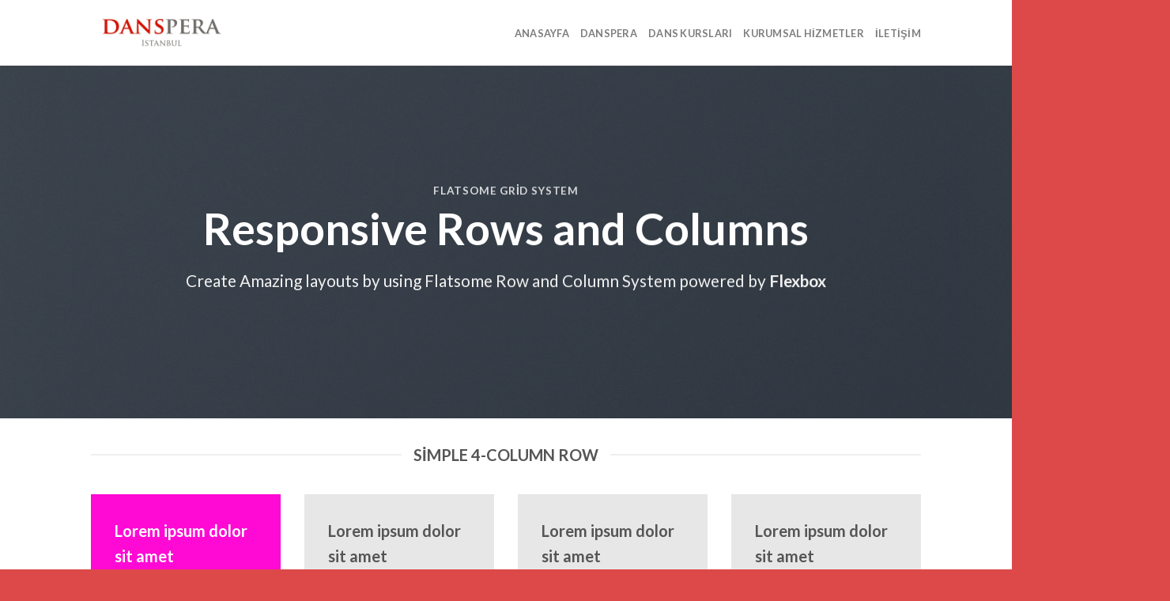

--- FILE ---
content_type: text/html; charset=UTF-8
request_url: https://danspera.com/elements/rows-columns/
body_size: 15919
content:
<!DOCTYPE html>
<!--[if IE 9 ]> <html lang="tr" class="ie9 loading-site no-js"> <![endif]-->
<!--[if IE 8 ]> <html lang="tr" class="ie8 loading-site no-js"> <![endif]-->
<!--[if (gte IE 9)|!(IE)]><!--><html lang="tr" class="loading-site no-js"> <!--<![endif]-->
<head>
	<meta charset="UTF-8" />
	<link rel="profile" href="https://gmpg.org/xfn/11" />
	<link rel="pingback" href="https://danspera.com/xmlrpc.php" />

					<script>document.documentElement.className = document.documentElement.className + ' yes-js js_active js'</script>
				<script>(function(html){html.className = html.className.replace(/\bno-js\b/,'js')})(document.documentElement);</script>
<title>Rows / Columns &#8211; DansPera</title>
<meta name='robots' content='max-image-preview:large' />
<meta name="viewport" content="width=device-width, initial-scale=1, maximum-scale=1" /><link rel='dns-prefetch' href='//fonts.googleapis.com' />
<link rel="alternate" type="application/rss+xml" title="DansPera &raquo; akışı" href="https://danspera.com/feed/" />
<link rel="alternate" type="application/rss+xml" title="DansPera &raquo; yorum akışı" href="https://danspera.com/comments/feed/" />
<link rel="alternate" title="oEmbed (JSON)" type="application/json+oembed" href="https://danspera.com/wp-json/oembed/1.0/embed?url=https%3A%2F%2Fdanspera.com%2Felements%2Frows-columns%2F" />
<link rel="alternate" title="oEmbed (XML)" type="text/xml+oembed" href="https://danspera.com/wp-json/oembed/1.0/embed?url=https%3A%2F%2Fdanspera.com%2Felements%2Frows-columns%2F&#038;format=xml" />
<style id='wp-img-auto-sizes-contain-inline-css' type='text/css'>
img:is([sizes=auto i],[sizes^="auto," i]){contain-intrinsic-size:3000px 1500px}
/*# sourceURL=wp-img-auto-sizes-contain-inline-css */
</style>
<style id='wp-emoji-styles-inline-css' type='text/css'>

	img.wp-smiley, img.emoji {
		display: inline !important;
		border: none !important;
		box-shadow: none !important;
		height: 1em !important;
		width: 1em !important;
		margin: 0 0.07em !important;
		vertical-align: -0.1em !important;
		background: none !important;
		padding: 0 !important;
	}
/*# sourceURL=wp-emoji-styles-inline-css */
</style>
<link rel='stylesheet' id='wp-block-library-css' href='https://danspera.com/wp-includes/css/dist/block-library/style.min.css?ver=6.9' type='text/css' media='all' />
<style id='global-styles-inline-css' type='text/css'>
:root{--wp--preset--aspect-ratio--square: 1;--wp--preset--aspect-ratio--4-3: 4/3;--wp--preset--aspect-ratio--3-4: 3/4;--wp--preset--aspect-ratio--3-2: 3/2;--wp--preset--aspect-ratio--2-3: 2/3;--wp--preset--aspect-ratio--16-9: 16/9;--wp--preset--aspect-ratio--9-16: 9/16;--wp--preset--color--black: #000000;--wp--preset--color--cyan-bluish-gray: #abb8c3;--wp--preset--color--white: #ffffff;--wp--preset--color--pale-pink: #f78da7;--wp--preset--color--vivid-red: #cf2e2e;--wp--preset--color--luminous-vivid-orange: #ff6900;--wp--preset--color--luminous-vivid-amber: #fcb900;--wp--preset--color--light-green-cyan: #7bdcb5;--wp--preset--color--vivid-green-cyan: #00d084;--wp--preset--color--pale-cyan-blue: #8ed1fc;--wp--preset--color--vivid-cyan-blue: #0693e3;--wp--preset--color--vivid-purple: #9b51e0;--wp--preset--gradient--vivid-cyan-blue-to-vivid-purple: linear-gradient(135deg,rgb(6,147,227) 0%,rgb(155,81,224) 100%);--wp--preset--gradient--light-green-cyan-to-vivid-green-cyan: linear-gradient(135deg,rgb(122,220,180) 0%,rgb(0,208,130) 100%);--wp--preset--gradient--luminous-vivid-amber-to-luminous-vivid-orange: linear-gradient(135deg,rgb(252,185,0) 0%,rgb(255,105,0) 100%);--wp--preset--gradient--luminous-vivid-orange-to-vivid-red: linear-gradient(135deg,rgb(255,105,0) 0%,rgb(207,46,46) 100%);--wp--preset--gradient--very-light-gray-to-cyan-bluish-gray: linear-gradient(135deg,rgb(238,238,238) 0%,rgb(169,184,195) 100%);--wp--preset--gradient--cool-to-warm-spectrum: linear-gradient(135deg,rgb(74,234,220) 0%,rgb(151,120,209) 20%,rgb(207,42,186) 40%,rgb(238,44,130) 60%,rgb(251,105,98) 80%,rgb(254,248,76) 100%);--wp--preset--gradient--blush-light-purple: linear-gradient(135deg,rgb(255,206,236) 0%,rgb(152,150,240) 100%);--wp--preset--gradient--blush-bordeaux: linear-gradient(135deg,rgb(254,205,165) 0%,rgb(254,45,45) 50%,rgb(107,0,62) 100%);--wp--preset--gradient--luminous-dusk: linear-gradient(135deg,rgb(255,203,112) 0%,rgb(199,81,192) 50%,rgb(65,88,208) 100%);--wp--preset--gradient--pale-ocean: linear-gradient(135deg,rgb(255,245,203) 0%,rgb(182,227,212) 50%,rgb(51,167,181) 100%);--wp--preset--gradient--electric-grass: linear-gradient(135deg,rgb(202,248,128) 0%,rgb(113,206,126) 100%);--wp--preset--gradient--midnight: linear-gradient(135deg,rgb(2,3,129) 0%,rgb(40,116,252) 100%);--wp--preset--font-size--small: 13px;--wp--preset--font-size--medium: 20px;--wp--preset--font-size--large: 36px;--wp--preset--font-size--x-large: 42px;--wp--preset--spacing--20: 0.44rem;--wp--preset--spacing--30: 0.67rem;--wp--preset--spacing--40: 1rem;--wp--preset--spacing--50: 1.5rem;--wp--preset--spacing--60: 2.25rem;--wp--preset--spacing--70: 3.38rem;--wp--preset--spacing--80: 5.06rem;--wp--preset--shadow--natural: 6px 6px 9px rgba(0, 0, 0, 0.2);--wp--preset--shadow--deep: 12px 12px 50px rgba(0, 0, 0, 0.4);--wp--preset--shadow--sharp: 6px 6px 0px rgba(0, 0, 0, 0.2);--wp--preset--shadow--outlined: 6px 6px 0px -3px rgb(255, 255, 255), 6px 6px rgb(0, 0, 0);--wp--preset--shadow--crisp: 6px 6px 0px rgb(0, 0, 0);}:where(.is-layout-flex){gap: 0.5em;}:where(.is-layout-grid){gap: 0.5em;}body .is-layout-flex{display: flex;}.is-layout-flex{flex-wrap: wrap;align-items: center;}.is-layout-flex > :is(*, div){margin: 0;}body .is-layout-grid{display: grid;}.is-layout-grid > :is(*, div){margin: 0;}:where(.wp-block-columns.is-layout-flex){gap: 2em;}:where(.wp-block-columns.is-layout-grid){gap: 2em;}:where(.wp-block-post-template.is-layout-flex){gap: 1.25em;}:where(.wp-block-post-template.is-layout-grid){gap: 1.25em;}.has-black-color{color: var(--wp--preset--color--black) !important;}.has-cyan-bluish-gray-color{color: var(--wp--preset--color--cyan-bluish-gray) !important;}.has-white-color{color: var(--wp--preset--color--white) !important;}.has-pale-pink-color{color: var(--wp--preset--color--pale-pink) !important;}.has-vivid-red-color{color: var(--wp--preset--color--vivid-red) !important;}.has-luminous-vivid-orange-color{color: var(--wp--preset--color--luminous-vivid-orange) !important;}.has-luminous-vivid-amber-color{color: var(--wp--preset--color--luminous-vivid-amber) !important;}.has-light-green-cyan-color{color: var(--wp--preset--color--light-green-cyan) !important;}.has-vivid-green-cyan-color{color: var(--wp--preset--color--vivid-green-cyan) !important;}.has-pale-cyan-blue-color{color: var(--wp--preset--color--pale-cyan-blue) !important;}.has-vivid-cyan-blue-color{color: var(--wp--preset--color--vivid-cyan-blue) !important;}.has-vivid-purple-color{color: var(--wp--preset--color--vivid-purple) !important;}.has-black-background-color{background-color: var(--wp--preset--color--black) !important;}.has-cyan-bluish-gray-background-color{background-color: var(--wp--preset--color--cyan-bluish-gray) !important;}.has-white-background-color{background-color: var(--wp--preset--color--white) !important;}.has-pale-pink-background-color{background-color: var(--wp--preset--color--pale-pink) !important;}.has-vivid-red-background-color{background-color: var(--wp--preset--color--vivid-red) !important;}.has-luminous-vivid-orange-background-color{background-color: var(--wp--preset--color--luminous-vivid-orange) !important;}.has-luminous-vivid-amber-background-color{background-color: var(--wp--preset--color--luminous-vivid-amber) !important;}.has-light-green-cyan-background-color{background-color: var(--wp--preset--color--light-green-cyan) !important;}.has-vivid-green-cyan-background-color{background-color: var(--wp--preset--color--vivid-green-cyan) !important;}.has-pale-cyan-blue-background-color{background-color: var(--wp--preset--color--pale-cyan-blue) !important;}.has-vivid-cyan-blue-background-color{background-color: var(--wp--preset--color--vivid-cyan-blue) !important;}.has-vivid-purple-background-color{background-color: var(--wp--preset--color--vivid-purple) !important;}.has-black-border-color{border-color: var(--wp--preset--color--black) !important;}.has-cyan-bluish-gray-border-color{border-color: var(--wp--preset--color--cyan-bluish-gray) !important;}.has-white-border-color{border-color: var(--wp--preset--color--white) !important;}.has-pale-pink-border-color{border-color: var(--wp--preset--color--pale-pink) !important;}.has-vivid-red-border-color{border-color: var(--wp--preset--color--vivid-red) !important;}.has-luminous-vivid-orange-border-color{border-color: var(--wp--preset--color--luminous-vivid-orange) !important;}.has-luminous-vivid-amber-border-color{border-color: var(--wp--preset--color--luminous-vivid-amber) !important;}.has-light-green-cyan-border-color{border-color: var(--wp--preset--color--light-green-cyan) !important;}.has-vivid-green-cyan-border-color{border-color: var(--wp--preset--color--vivid-green-cyan) !important;}.has-pale-cyan-blue-border-color{border-color: var(--wp--preset--color--pale-cyan-blue) !important;}.has-vivid-cyan-blue-border-color{border-color: var(--wp--preset--color--vivid-cyan-blue) !important;}.has-vivid-purple-border-color{border-color: var(--wp--preset--color--vivid-purple) !important;}.has-vivid-cyan-blue-to-vivid-purple-gradient-background{background: var(--wp--preset--gradient--vivid-cyan-blue-to-vivid-purple) !important;}.has-light-green-cyan-to-vivid-green-cyan-gradient-background{background: var(--wp--preset--gradient--light-green-cyan-to-vivid-green-cyan) !important;}.has-luminous-vivid-amber-to-luminous-vivid-orange-gradient-background{background: var(--wp--preset--gradient--luminous-vivid-amber-to-luminous-vivid-orange) !important;}.has-luminous-vivid-orange-to-vivid-red-gradient-background{background: var(--wp--preset--gradient--luminous-vivid-orange-to-vivid-red) !important;}.has-very-light-gray-to-cyan-bluish-gray-gradient-background{background: var(--wp--preset--gradient--very-light-gray-to-cyan-bluish-gray) !important;}.has-cool-to-warm-spectrum-gradient-background{background: var(--wp--preset--gradient--cool-to-warm-spectrum) !important;}.has-blush-light-purple-gradient-background{background: var(--wp--preset--gradient--blush-light-purple) !important;}.has-blush-bordeaux-gradient-background{background: var(--wp--preset--gradient--blush-bordeaux) !important;}.has-luminous-dusk-gradient-background{background: var(--wp--preset--gradient--luminous-dusk) !important;}.has-pale-ocean-gradient-background{background: var(--wp--preset--gradient--pale-ocean) !important;}.has-electric-grass-gradient-background{background: var(--wp--preset--gradient--electric-grass) !important;}.has-midnight-gradient-background{background: var(--wp--preset--gradient--midnight) !important;}.has-small-font-size{font-size: var(--wp--preset--font-size--small) !important;}.has-medium-font-size{font-size: var(--wp--preset--font-size--medium) !important;}.has-large-font-size{font-size: var(--wp--preset--font-size--large) !important;}.has-x-large-font-size{font-size: var(--wp--preset--font-size--x-large) !important;}
/*# sourceURL=global-styles-inline-css */
</style>

<style id='classic-theme-styles-inline-css' type='text/css'>
/*! This file is auto-generated */
.wp-block-button__link{color:#fff;background-color:#32373c;border-radius:9999px;box-shadow:none;text-decoration:none;padding:calc(.667em + 2px) calc(1.333em + 2px);font-size:1.125em}.wp-block-file__button{background:#32373c;color:#fff;text-decoration:none}
/*# sourceURL=/wp-includes/css/classic-themes.min.css */
</style>
<link rel='stylesheet' id='contact-form-7-css' href='https://danspera.com/wp-content/plugins/contact-form-7/includes/css/styles.css?ver=5.4.2' type='text/css' media='all' />
<style id='woocommerce-inline-inline-css' type='text/css'>
.woocommerce form .form-row .required { visibility: visible; }
/*# sourceURL=woocommerce-inline-inline-css */
</style>
<link rel='stylesheet' id='flatsome-icons-css' href='https://danspera.com/wp-content/themes/flatsome/assets/css/fl-icons.css?ver=3.11' type='text/css' media='all' />
<link rel='stylesheet' id='flatsome-woocommerce-wishlist-css' href='https://danspera.com/wp-content/themes/flatsome/inc/integrations/wc-yith-wishlist/wishlist.css?ver=3.10.2' type='text/css' media='all' />
<link rel='stylesheet' id='flatsome-main-css' href='https://danspera.com/wp-content/themes/flatsome/assets/css/flatsome.css?ver=3.11.2' type='text/css' media='all' />
<link rel='stylesheet' id='flatsome-shop-css' href='https://danspera.com/wp-content/themes/flatsome/assets/css/flatsome-shop.css?ver=3.11.2' type='text/css' media='all' />
<link rel='stylesheet' id='flatsome-style-css' href='https://danspera.com/wp-content/themes/flatsome-child/style.css?ver=3.0' type='text/css' media='all' />
<link rel='stylesheet' id='flatsome-googlefonts-css' href='//fonts.googleapis.com/css?family=Lato%3Aregular%2C700%2C400%2C700%7CDancing+Script%3Aregular%2C400&#038;display=swap&#038;ver=3.9' type='text/css' media='all' />
<script type="text/javascript">
            window._nslDOMReady = function (callback) {
                if ( document.readyState === "complete" || document.readyState === "interactive" ) {
                    callback();
                } else {
                    document.addEventListener( "DOMContentLoaded", callback );
                }
            };
            </script><script type="text/javascript" src="https://danspera.com/wp-includes/js/jquery/jquery.min.js?ver=3.7.1" id="jquery-core-js"></script>
<script type="text/javascript" src="https://danspera.com/wp-includes/js/jquery/jquery-migrate.min.js?ver=3.4.1" id="jquery-migrate-js"></script>
<link rel="https://api.w.org/" href="https://danspera.com/wp-json/" /><link rel="alternate" title="JSON" type="application/json" href="https://danspera.com/wp-json/wp/v2/pages/59" /><link rel="EditURI" type="application/rsd+xml" title="RSD" href="https://danspera.com/xmlrpc.php?rsd" />
<meta name="generator" content="WordPress 6.9" />
<meta name="generator" content="WooCommerce 5.6.2" />
<link rel="canonical" href="https://danspera.com/elements/rows-columns/" />
<link rel='shortlink' href='https://danspera.com/?p=59' />
<style>.bg{opacity: 0; transition: opacity 1s; -webkit-transition: opacity 1s;} .bg-loaded{opacity: 1;}</style><!--[if IE]><link rel="stylesheet" type="text/css" href="https://danspera.com/wp-content/themes/flatsome/assets/css/ie-fallback.css"><script src="//cdnjs.cloudflare.com/ajax/libs/html5shiv/3.6.1/html5shiv.js"></script><script>var head = document.getElementsByTagName('head')[0],style = document.createElement('style');style.type = 'text/css';style.styleSheet.cssText = ':before,:after{content:none !important';head.appendChild(style);setTimeout(function(){head.removeChild(style);}, 0);</script><script src="https://danspera.com/wp-content/themes/flatsome/assets/libs/ie-flexibility.js"></script><![endif]-->	<noscript><style>.woocommerce-product-gallery{ opacity: 1 !important; }</style></noscript>
	<link rel="icon" href="https://danspera.com/wp-content/uploads/2021/08/cropped-DANSPERA-LOGO-800x800-1-32x32.jpg" sizes="32x32" />
<link rel="icon" href="https://danspera.com/wp-content/uploads/2021/08/cropped-DANSPERA-LOGO-800x800-1-192x192.jpg" sizes="192x192" />
<link rel="apple-touch-icon" href="https://danspera.com/wp-content/uploads/2021/08/cropped-DANSPERA-LOGO-800x800-1-180x180.jpg" />
<meta name="msapplication-TileImage" content="https://danspera.com/wp-content/uploads/2021/08/cropped-DANSPERA-LOGO-800x800-1-270x270.jpg" />
<style id="custom-css" type="text/css">:root {--primary-color: #d1d1d1;}.header-main{height: 83px}#logo img{max-height: 83px}#logo{width:200px;}.header-bottom{min-height: 10px}.header-top{min-height: 30px}.transparent .header-main{height: 30px}.transparent #logo img{max-height: 30px}.has-transparent + .page-title:first-of-type,.has-transparent + #main > .page-title,.has-transparent + #main > div > .page-title,.has-transparent + #main .page-header-wrapper:first-of-type .page-title{padding-top: 30px;}.header.show-on-scroll,.stuck .header-main{height:70px!important}.stuck #logo img{max-height: 70px!important}.search-form{ width: 100%;}.header-bg-color, .header-wrapper {background-color: rgba(255,255,255,0.9)}.header-bottom {background-color: #f1f1f1}@media (max-width: 549px) {.header-main{height: 70px}#logo img{max-height: 70px}}/* Color */.accordion-title.active, .has-icon-bg .icon .icon-inner,.logo a, .primary.is-underline, .primary.is-link, .badge-outline .badge-inner, .nav-outline > li.active> a,.nav-outline >li.active > a, .cart-icon strong,[data-color='primary'], .is-outline.primary{color: #d1d1d1;}/* Color !important */[data-text-color="primary"]{color: #d1d1d1!important;}/* Background Color */[data-text-bg="primary"]{background-color: #d1d1d1;}/* Background */.scroll-to-bullets a,.featured-title, .label-new.menu-item > a:after, .nav-pagination > li > .current,.nav-pagination > li > span:hover,.nav-pagination > li > a:hover,.has-hover:hover .badge-outline .badge-inner,button[type="submit"], .button.wc-forward:not(.checkout):not(.checkout-button), .button.submit-button, .button.primary:not(.is-outline),.featured-table .title,.is-outline:hover, .has-icon:hover .icon-label,.nav-dropdown-bold .nav-column li > a:hover, .nav-dropdown.nav-dropdown-bold > li > a:hover, .nav-dropdown-bold.dark .nav-column li > a:hover, .nav-dropdown.nav-dropdown-bold.dark > li > a:hover, .is-outline:hover, .tagcloud a:hover,.grid-tools a, input[type='submit']:not(.is-form), .box-badge:hover .box-text, input.button.alt,.nav-box > li > a:hover,.nav-box > li.active > a,.nav-pills > li.active > a ,.current-dropdown .cart-icon strong, .cart-icon:hover strong, .nav-line-bottom > li > a:before, .nav-line-grow > li > a:before, .nav-line > li > a:before,.banner, .header-top, .slider-nav-circle .flickity-prev-next-button:hover svg, .slider-nav-circle .flickity-prev-next-button:hover .arrow, .primary.is-outline:hover, .button.primary:not(.is-outline), input[type='submit'].primary, input[type='submit'].primary, input[type='reset'].button, input[type='button'].primary, .badge-inner{background-color: #d1d1d1;}/* Border */.nav-vertical.nav-tabs > li.active > a,.scroll-to-bullets a.active,.nav-pagination > li > .current,.nav-pagination > li > span:hover,.nav-pagination > li > a:hover,.has-hover:hover .badge-outline .badge-inner,.accordion-title.active,.featured-table,.is-outline:hover, .tagcloud a:hover,blockquote, .has-border, .cart-icon strong:after,.cart-icon strong,.blockUI:before, .processing:before,.loading-spin, .slider-nav-circle .flickity-prev-next-button:hover svg, .slider-nav-circle .flickity-prev-next-button:hover .arrow, .primary.is-outline:hover{border-color: #d1d1d1}.nav-tabs > li.active > a{border-top-color: #d1d1d1}.widget_shopping_cart_content .blockUI.blockOverlay:before { border-left-color: #d1d1d1 }.woocommerce-checkout-review-order .blockUI.blockOverlay:before { border-left-color: #d1d1d1 }/* Fill */.slider .flickity-prev-next-button:hover svg,.slider .flickity-prev-next-button:hover .arrow{fill: #d1d1d1;}/* Background Color */[data-icon-label]:after, .secondary.is-underline:hover,.secondary.is-outline:hover,.icon-label,.button.secondary:not(.is-outline),.button.alt:not(.is-outline), .badge-inner.on-sale, .button.checkout, .single_add_to_cart_button, .current .breadcrumb-step{ background-color:#dd3333; }[data-text-bg="secondary"]{background-color: #dd3333;}/* Color */.secondary.is-underline,.secondary.is-link, .secondary.is-outline,.stars a.active, .star-rating:before, .woocommerce-page .star-rating:before,.star-rating span:before, .color-secondary{color: #dd3333}/* Color !important */[data-text-color="secondary"]{color: #dd3333!important;}/* Border */.secondary.is-outline:hover{border-color:#dd3333}body{font-family:"Lato", sans-serif}body{font-weight: 400}.nav > li > a {font-family:"Lato", sans-serif;}.nav > li > a {font-weight: 700;}h1,h2,h3,h4,h5,h6,.heading-font, .off-canvas-center .nav-sidebar.nav-vertical > li > a{font-family: "Lato", sans-serif;}h1,h2,h3,h4,h5,h6,.heading-font,.banner h1,.banner h2{font-weight: 700;}.alt-font{font-family: "Dancing Script", sans-serif;}.alt-font{font-weight: 400!important;}@media screen and (min-width: 550px){.products .box-vertical .box-image{min-width: 300px!important;width: 300px!important;}}.absolute-footer, html{background-color: #dd4949}.label-new.menu-item > a:after{content:"Yeni";}.label-hot.menu-item > a:after{content:"Yeni";}.label-sale.menu-item > a:after{content:"İndirim";}.label-popular.menu-item > a:after{content:"Popüler";}</style></head>

<body class="wp-singular page-template page-template-page-blank page-template-page-blank-php page page-id-59 page-child parent-pageid-98 wp-theme-flatsome wp-child-theme-flatsome-child theme-flatsome woocommerce-no-js lightbox nav-dropdown-has-arrow">


<a class="skip-link screen-reader-text" href="#main">Skip to content</a>

<div id="wrapper">

	
	<header id="header" class="header has-sticky sticky-jump">
		<div class="header-wrapper">
			<div id="masthead" class="header-main ">
      <div class="header-inner flex-row container logo-left medium-logo-center" role="navigation">

          <!-- Logo -->
          <div id="logo" class="flex-col logo">
            <!-- Header logo -->
<a href="https://danspera.com/" title="DansPera - Dans medeni bir ihtiyaçtır!" rel="home">
    <img width="200" height="83" src="https://danspera.com/wp-content/uploads/2021/08/DANSPERA-LOGO-70-70-1.jpg" class="header_logo header-logo" alt="DansPera"/><img  width="200" height="83" src="https://danspera.com/wp-content/uploads/2021/08/DANSPERA-LOGO-70-70-1.jpg" class="header-logo-dark" alt="DansPera"/></a>
          </div>

          <!-- Mobile Left Elements -->
          <div class="flex-col show-for-medium flex-left">
            <ul class="mobile-nav nav nav-left ">
              <li class="nav-icon has-icon">
  		<a href="#" data-open="#main-menu" data-pos="left" data-bg="main-menu-overlay" data-color="" class="is-small" aria-label="Menu" aria-controls="main-menu" aria-expanded="false">
		
		  <i class="icon-menu" ></i>
		  		</a>
	</li>            </ul>
          </div>

          <!-- Left Elements -->
          <div class="flex-col hide-for-medium flex-left
            flex-grow">
            <ul class="header-nav header-nav-main nav nav-left  nav-uppercase" >
                          </ul>
          </div>

          <!-- Right Elements -->
          <div class="flex-col hide-for-medium flex-right">
            <ul class="header-nav header-nav-main nav nav-right  nav-uppercase">
              <li id="menu-item-276" class="menu-item menu-item-type-post_type menu-item-object-page menu-item-home menu-item-276"><a href="https://danspera.com/" class="nav-top-link">Anasayfa</a></li>
<li id="menu-item-391" class="menu-item menu-item-type-post_type menu-item-object-page menu-item-391"><a href="https://danspera.com/danspera/" class="nav-top-link">DANSPERA</a></li>
<li id="menu-item-360" class="menu-item menu-item-type-post_type menu-item-object-page menu-item-360"><a href="https://danspera.com/dans-kurslari/" class="nav-top-link">Dans Kursları</a></li>
<li id="menu-item-435" class="menu-item menu-item-type-post_type menu-item-object-page menu-item-435"><a href="https://danspera.com/kurumsal-hizmetler/" class="nav-top-link">Kurumsal Hizmetler</a></li>
<li id="menu-item-358" class="menu-item menu-item-type-post_type menu-item-object-page menu-item-358"><a href="https://danspera.com/iletisim/" class="nav-top-link">İletişim</a></li>
            </ul>
          </div>

          <!-- Mobile Right Elements -->
          <div class="flex-col show-for-medium flex-right">
            <ul class="mobile-nav nav nav-right ">
                          </ul>
          </div>

      </div>
     
            <div class="container"><div class="top-divider full-width"></div></div>
      </div>
<div class="header-bg-container fill"><div class="header-bg-image fill"></div><div class="header-bg-color fill"></div></div>		</div>
	</header>

	
	<main id="main" class="">


<div id="content" role="main" class="content-area">

		
			
  <div class="banner has-hover" id="banner-304486178">
          <div class="banner-inner fill">
        <div class="banner-bg fill" >
            <div class="bg fill bg-fill "></div>
                        <div class="overlay"></div>            
                    </div>
        <div class="banner-layers container">
            <div class="fill banner-link"></div>            
   <div id="text-box-589344294" class="text-box banner-layer x50 md-x50 lg-x50 y50 md-y50 lg-y50 res-text">
              <div data-parallax="-1" data-parallax-fade="true">                  <div class="text dark">
              
              <div class="text-inner text-center">
                  
<h6>Flatsome Grid System</h6>
<h1>Responsive Rows and Columns</h1>
<p class="lead">Create Amazing layouts by using Flatsome Row and Column System powered by<strong> Flexbox</strong></p>
              </div>
           </div>
              </div>              
<style scope="scope">

#text-box-589344294 {
  width: 75%;
}
#text-box-589344294 .text {
  font-size: 100%;
}


@media (min-width:550px) {

  #text-box-589344294 {
    width: 100%;
  }

}
</style>
    </div>
 
        </div>
      </div>

            
<style scope="scope">

#banner-304486178 {
  padding-top: 446px;
}
#banner-304486178 .bg.bg-loaded {
  background-image: url(https://danspera.com/wp-content/uploads/2016/08/dummy-2.jpg);
}
#banner-304486178 .overlay {
  background-color: rgba(0, 0, 0, 0.61);
}
#banner-304486178 .bg {
  background-position: 58% 26%;
}
</style>
  </div>


<div class="container section-title-container" ><h3 class="section-title section-title-center"><b></b><span class="section-title-main" >Simple 4-column row</span><b></b></h3></div>
<div class="row"  id="row-2134434157">

	<div class="col medium-3 small-6 large-3"  >
		<div class="col-inner box-shadow-5-hover dark" style="background-color:rgba(255, 0, 211, 0.96);" >
			
			
<h3>Lorem ipsum dolor sit amet</h3>
<p>Lorem ipsum dolor sit amet, consectetuer adipiscing elit, sed diam nonummy</p>
		</div>
	</div>

	

	<div class="col medium-3 small-6 large-3"  >
		<div class="col-inner" style="background-color:rgba(231, 231, 231, 0.96);" >
			
			
<h3>Lorem ipsum dolor sit amet</h3>
<p>Lorem ipsum dolor sit amet, consectetuer adipiscing elit, sed diam nonummy</p>
		</div>
	</div>

	

	<div class="col medium-3 small-6 large-3"  >
		<div class="col-inner" style="background-color:rgba(231, 231, 231, 0.96);" >
			
			
<h3>Lorem ipsum dolor sit amet</h3>
<p>Lorem ipsum dolor sit amet, consectetuer adipiscing elit, sed diam nonummy nibh euismod</p>
		</div>
	</div>

	

	<div class="col medium-3 small-6 large-3"  >
		<div class="col-inner" style="background-color:rgba(231, 231, 231, 0.96);" >
			
			
<h3>Lorem ipsum dolor sit amet</h3>
<p>Lorem ipsum dolor sit amet, consectetuer adipiscing elit, sed diam nonummy nibh euismod tincidunt ut laoreet dolore magna aliquam erat volutpat&#8230;.</p>
		</div>
	</div>

	

<style scope="scope">

#row-2134434157 > .col > .col-inner {
  padding: 30px;
}
</style>
</div>
<div class="container section-title-container" ><h3 class="section-title section-title-center"><b></b><span class="section-title-main" >Vertical Centered Row</span><b></b></h3></div>
<div class="row align-middle"  id="row-1966422020">

	<div class="col medium-6 small-6 large-6"  >
		<div class="col-inner" style="background-color:rgba(231, 231, 231, 0.96);" >
			
			
<h3>Lorem ipsum dolor sit amet</h3>
<p>Lorem ipsum dolor sit amet, consectetuer adipiscing elit, sed diam nonummy</p>
		</div>
	</div>

	

	<div class="col medium-3 small-6 large-3"  >
		<div class="col-inner" style="background-color:rgba(231, 231, 231, 0.96);" >
			
			
<h3>Lorem ipsum dolor sit amet</h3>
<p>Lorem ipsum dolor sit amet, consectetuer adipiscing elit, sed diam nonummy nibh euismod</p>
		</div>
	</div>

	

	<div class="col medium-3 small-6 large-3"  >
		<div class="col-inner" style="background-color:rgba(231, 231, 231, 0.96);" >
			
			
<h3>Lorem ipsum dolor sit amet</h3>
<p>Lorem ipsum dolor sit amet, consectetuer adipiscing elit, sed diam nonummy nibh euismod tincidunt ut laoreet dolore magna aliquam erat volutpat&#8230;.</p>
		</div>
	</div>

	

<style scope="scope">

#row-1966422020 > .col > .col-inner {
  padding: 30px;
}
</style>
</div>
<div class="container section-title-container" ><h3 class="section-title section-title-center"><b></b><span class="section-title-main" >Bottom Align Row</span><b></b></h3></div>
<div class="row align-bottom"  id="row-1226938750">

	<div class="col medium-3 small-6 large-3"  >
		<div class="col-inner" style="background-color:rgba(231, 231, 231, 0.96);" >
			
			
<h3>Lorem ipsum dolor sit amet</h3>
<p>Lorem ipsum dolor sit amet, consectetuer adipiscing elit, sed diam nonummy</p>
		</div>
	</div>

	

	<div class="col medium-3 small-6 large-3"  >
		<div class="col-inner" style="background-color:rgba(231, 231, 231, 0.96);" >
			
			
<h3>Lorem ipsum dolor sit amet</h3>
<p>Lorem ipsum dolor sit amet, consectetuer adipiscing elit, sed diam nonummy</p>
		</div>
	</div>

	

	<div class="col medium-3 small-6 large-3"  >
		<div class="col-inner" style="background-color:rgba(231, 231, 231, 0.96);" >
			
			
<h3>Lorem ipsum dolor sit amet</h3>
<p>Lorem ipsum dolor sit amet, consectetuer adipiscing elit, sed diam nonummy nibh euismod</p>
		</div>
	</div>

	

	<div class="col medium-3 small-6 large-3"  >
		<div class="col-inner" style="background-color:rgba(231, 231, 231, 0.96);" >
			
			
<h3>Lorem ipsum dolor sit amet</h3>
<p>Lorem ipsum dolor sit amet, consectetuer adipiscing elit, sed diam nonummy nibh euismod tincidunt ut laoreet dolore magna aliquam erat volutpat&#8230;.</p>
		</div>
	</div>

	

<style scope="scope">

#row-1226938750 > .col > .col-inner {
  padding: 30px;
}
</style>
</div>
<div class="container section-title-container" ><h3 class="section-title section-title-center"><b></b><span class="section-title-main" >Equal aligned row</span><b></b></h3></div>
<div class="row align-equal"  id="row-1425605197">

	<div class="col medium-3 small-6 large-3"  >
		<div class="col-inner" style="background-color:rgba(231, 231, 231, 0.96);" >
			
			
<h3>Lorem ipsum dolor sit amet</h3>
<p>Lorem ipsum dolor sit amet, consectetuer adipiscing elit, sed diam nonummy</p>
		</div>
	</div>

	

	<div class="col medium-3 small-6 large-3"  >
		<div class="col-inner" style="background-color:rgba(231, 231, 231, 0.96);" >
			
			
<h3>Lorem ipsum dolor sit amet</h3>
<p>Lorem ipsum dolor sit amet, consectetuer adipiscing elit, sed diam nonummy</p>
		</div>
	</div>

	

	<div class="col medium-3 small-6 large-3"  >
		<div class="col-inner" style="background-color:rgba(231, 231, 231, 0.96);" >
			
			
<h3>Lorem ipsum dolor sit amet</h3>
<p>Lorem ipsum dolor sit amet, consectetuer adipiscing elit, sed diam nonummy nibh euismod</p>
		</div>
	</div>

	

	<div class="col medium-3 small-6 large-3"  >
		<div class="col-inner" style="background-color:rgba(231, 231, 231, 0.96);" >
			
			
<h3>Lorem ipsum dolor sit amet</h3>
<p>Lorem ipsum dolor sit amet, consectetuer adipiscing elit, sed diam nonummy nibh euismod tincidunt ut laoreet dolore magna aliquam erat volutpat&#8230;.</p>
		</div>
	</div>

	

<style scope="scope">

#row-1425605197 > .col > .col-inner {
  padding: 30px;
}
</style>
</div>
<div class="container section-title-container" ><h3 class="section-title section-title-center"><b></b><span class="section-title-main" >Rows With Drop shadow</span><b></b></h3></div>
<div class="row row-box-shadow-2 row-box-shadow-3-hover"  id="row-2101014649">

	<div class="col medium-4 small-12 large-4"  >
		<div class="col-inner"  >
			
			
<h3>Lorem ipsum dolor sit amet</h3>
<p>Lorem ipsum dolor sit amet, consectetuer adipiscing elit, sed diam nonummy nibh euismod tincidunt ut laoreet dolore magna aliquam erat volutpat&#8230;.</p>
<p><strong>You can set Column Depth for All columns or per column.</strong></p>
		</div>
	</div>

	

	<div class="col medium-4 small-12 large-4"  >
		<div class="col-inner"  >
			
			
<h3>Lorem ipsum dolor sit amet</h3>
<p>Lorem ipsum dolor sit amet, consectetuer adipiscing elit, sed diam nonummy nibh euismod tincidunt ut laoreet dolore magna aliquam erat volutpat&#8230;.</p>
		</div>
	</div>

	

	<div class="col medium-4 small-12 large-4"  >
		<div class="col-inner"  >
			
			
<h3>Lorem ipsum dolor sit amet</h3>
<p>Lorem ipsum dolor sit amet, consectetuer adipiscing elit, sed diam nonummy nibh euismod tincidunt ut laoreet dolore magna aliquam erat volutpat&#8230;.</p>
		</div>
	</div>

	

<style scope="scope">

#row-2101014649 > .col > .col-inner {
  padding: 30px;
}
</style>
</div>
<div class="container section-title-container" ><h3 class="section-title section-title-center"><b></b><span class="section-title-main" >Divided row</span><b></b></h3></div>
<div class="row row-large row-divided"  id="row-1425844954">

	<div class="col medium-4 small-6 large-4"  >
		<div class="col-inner"  >
			
			
<h3>Lorem ipsum dolor sit amet</h3>
<p>Lorem ipsum dolor sit amet, consectetuer adipiscing elit, sed diam nonummy</p>
		</div>
	</div>

	

	<div class="col medium-4 small-6 large-4"  >
		<div class="col-inner"  >
			
			
<h3>Lorem ipsum dolor sit amet</h3>
<p>Lorem ipsum dolor sit amet, consectetuer adipiscing elit, sed diam nonummy</p>
		</div>
	</div>

	

	<div class="col medium-4 small-12 large-4"  >
		<div class="col-inner"  >
			
			
<h3>Lorem ipsum dolor sit amet</h3>
<p>Lorem ipsum dolor sit amet, consectetuer adipiscing elit, sed diam nonummy</p>
		</div>
	</div>

	

<style scope="scope">

</style>
</div>
<div class="container section-title-container" style="margin-top:23px;"><h3 class="section-title section-title-center"><b></b><span class="section-title-main" style="font-size:undefined%;">Dashed Lined Row</span><b></b></h3></div>
<div class="row row-dashed"  id="row-1409732219">

	<div class="col medium-4 small-6 large-4"  >
		<div class="col-inner"  >
			
			
<h3>Lorem ipsum dolor sit amet</h3>
<p>Lorem ipsum dolor sit amet, consectetuer adipiscing elit, sed diam nonummy</p>
		</div>
	</div>

	

	<div class="col medium-4 small-6 large-4"  >
		<div class="col-inner"  >
			
			
<h3>Lorem ipsum dolor sit amet</h3>
<p>Lorem ipsum dolor sit amet, consectetuer adipiscing elit, sed diam nonummy</p>
		</div>
	</div>

	

	<div class="col medium-4 small-6 large-4"  >
		<div class="col-inner"  >
			
			
<h3>Lorem ipsum dolor sit amet</h3>
<p>Lorem ipsum dolor sit amet, consectetuer adipiscing elit, sed diam nonummy</p>
		</div>
	</div>

	

	<div class="col medium-4 small-6 large-4"  >
		<div class="col-inner"  >
			
			
<h3>Lorem ipsum dolor sit amet</h3>
<p>Lorem ipsum dolor sit amet, consectetuer adipiscing elit, sed diam nonummy</p>
		</div>
	</div>

	

	<div class="col medium-4 small-6 large-4"  >
		<div class="col-inner"  >
			
			
<h3>Lorem ipsum dolor sit amet</h3>
<p>Lorem ipsum dolor sit amet, consectetuer adipiscing elit, sed diam nonummy</p>
		</div>
	</div>

	

	<div class="col medium-4 small-6 large-4"  >
		<div class="col-inner"  >
			
			
<h3>Lorem ipsum dolor sit amet</h3>
<p>Lorem ipsum dolor sit amet, consectetuer adipiscing elit, sed diam nonummy</p>
		</div>
	</div>

	

<style scope="scope">

#row-1409732219 > .col > .col-inner {
  padding: 30px;
}
</style>
</div>
<div class="container section-title-container" style="margin-top:25px;"><h3 class="section-title section-title-center"><b></b><span class="section-title-main" style="font-size:undefined%;">Solid Lined Row</span><b></b></h3></div>
<div class="row row-solid"  id="row-1745115745">

	<div class="col medium-4 small-6 large-4"  >
		<div class="col-inner"  >
			
			
<h3>Lorem ipsum dolor sit amet</h3>
<p>Lorem ipsum dolor sit amet, consectetuer adipiscing elit, sed diam nonummy</p>
		</div>
	</div>

	

	<div class="col medium-4 small-6 large-4"  >
		<div class="col-inner"  >
			
			
<h3>Lorem ipsum dolor sit amet</h3>
<p>Lorem ipsum dolor sit amet, consectetuer adipiscing elit, sed diam nonummy</p>
		</div>
	</div>

	

	<div class="col medium-4 small-6 large-4"  >
		<div class="col-inner"  >
			
			
<h3>Lorem ipsum dolor sit amet</h3>
<p>Lorem ipsum dolor sit amet, consectetuer adipiscing elit, sed diam nonummy</p>
		</div>
	</div>

	

	<div class="col medium-4 small-6 large-4"  >
		<div class="col-inner"  >
			
			
<h3>Lorem ipsum dolor sit amet</h3>
<p>Lorem ipsum dolor sit amet, consectetuer adipiscing elit, sed diam nonummy</p>
		</div>
	</div>

	

	<div class="col medium-4 small-6 large-4"  >
		<div class="col-inner"  >
			
			
<h3>Lorem ipsum dolor sit amet</h3>
<p>Lorem ipsum dolor sit amet, consectetuer adipiscing elit, sed diam nonummy</p>
		</div>
	</div>

	

	<div class="col medium-4 small-6 large-4"  >
		<div class="col-inner"  >
			
			
<h3>Lorem ipsum dolor sit amet</h3>
<p>Lorem ipsum dolor sit amet, consectetuer adipiscing elit, sed diam nonummy</p>
		</div>
	</div>

	

<style scope="scope">

#row-1745115745 > .col > .col-inner {
  padding: 30px;
}
</style>
</div>
<div class="container section-title-container" style="margin-top:28px;"><h3 class="section-title section-title-center"><b></b><span class="section-title-main" style="font-size:undefined%;">Custom Background on a Column</span><b></b></h3></div>
<div class="row"  id="row-756473389">

	<div class="col medium-5 small-6 large-5"  >
		<div class="col-inner box-shadow-2 dark" style="background-color:rgb(38, 65, 116);padding:30px 30px 30px 30px;" >
			
			
<h3>Lorem ipsum dolor sit amet</h3>
<p>Lorem ipsum dolor sit amet, consectetuer adipiscing elit, sed diam nonummy</p>
<h3>Lorem ipsum dolor sit amet</h3>
<p>Lorem ipsum dolor sit amet, consectetuer adipiscing elit, sed diam nonummy</p>
		</div>
	</div>

	

	<div class="col medium-3 small-6 large-3"  >
		<div class="col-inner"  >
			
			
<h3>Lorem ipsum dolor sit amet</h3>
<p>Lorem ipsum dolor sit amet, consectetuer adipiscing elit, sed diam nonummy</p>
<h3>Lorem ipsum dolor sit amet</h3>
<p>Lorem ipsum dolor sit amet, consectetuer adipiscing elit, sed diam nonummy</p>
		</div>
	</div>

	

	<div class="col medium-3 small-12 large-3"  >
		<div class="col-inner"  >
			
			
<h3>Lorem ipsum dolor sit amet</h3>
<p>Lorem ipsum dolor sit amet, consectetuer adipiscing elit, sed diam nonummy</p>
		</div>
	</div>

	

<style scope="scope">

#row-756473389 > .col > .col-inner {
  padding: 30px;
}
</style>
</div>
<div class="container section-title-container" ><h3 class="section-title section-title-center"><b></b><span class="section-title-main" >Full Width Row with Backgrounds</span><b></b></h3></div>
<div class="row row-collapse row-full-width align-equal"  id="row-1541448622">

	<div class="col medium-4 small-12 large-4"  >
		<div class="col-inner dark" style="background-color:rgb(0, 0, 0);" >
			
			
<h3>Lorem ipsum dolor sit amet</h3>
<p>Lorem ipsum dolor sit amet, consectetuer adipiscing elit, sed diam nonummyLorem ipsum dolor sit amet, consectetuer adipiscing elit, sed diam nonummy</p>
		</div>
	</div>

	

	<div class="col medium-4 small-12 large-4"  >
		<div class="col-inner dark" style="background-color:rgb(153, 120, 222);" >
			
			
<h3>Lorem ipsum dolor sit amet</h3>
<p>Lorem ipsum dolor sit amet, consectetuer adipiscing elit, sed diam nonummy</p>
<h3>Lorem ipsum dolor sit amet</h3>
<p>Lorem ipsum dolor sit amet, consectetuer adipiscing elit, sed diam nonummyLorem ipsum dolor sit amet, consectetuer adipiscing elit, sed diam nonummy</p>
		</div>
	</div>

	

	<div class="col medium-4 small-12 large-4"  >
		<div class="col-inner dark" style="background-color:rgb(120, 154, 222);" >
			
			
<h3>Lorem ipsum dolor sit amet</h3>
<p>Lorem ipsum dolor sit amet, consectetuer adipiscing elit, sed diam nonummy</p>
<h3>Lorem ipsum dolor sit amet</h3>
<p>Lorem ipsum dolor sit amet, consectetuer adipiscing elit, sed diam nonummyLorem ipsum dolor sit amet, consectetuer adipiscing elit, sed diam nonummy</p>
		</div>
	</div>

	

<style scope="scope">

#row-1541448622 > .col > .col-inner {
  padding: 30px;
}
</style>
</div>
<div class="container section-title-container" ><h3 class="section-title section-title-center"><b></b><span class="section-title-main" >Nested Rows</span><b></b></h3></div>
<div class="row"  id="row-1005572094">

	<div class="col medium-4 small-12 large-4"  >
		<div class="col-inner"  >
			
			
<h3>Lorem ipsum dolor sit amet</h3>
<p>Lorem ipsum dolor sit amet, consectetuer adipiscing elit, sed diam nonummy nibh euismod tincidunt ut laoreet dolore magna aliquam erat volutpat&#8230;.</p>
<h3>Lorem ipsum dolor sit amet</h3>
<p>Lorem ipsum dolor sit amet, consectetuer adipiscing elit, sed diam nonummy nibh euismod tincidunt ut laoreet dolore magna aliquam erat volutpat&#8230;.</p>
<h3>Lorem ipsum dolor sit amet</h3>
<p>Lorem ipsum dolor sit amet, consectetuer adipiscing elit, sed diam nonummy nibh euismod tincidunt ut laoreet dolore magna aliquam erat volutpat&#8230;.</p>
		</div>
	</div>

	

	<div class="col medium-8 small-12 large-8"  >
		<div class="col-inner"  >
			
			
<div class="row"  id="row-1309451652">

	<div class="col medium-4 small-6 large-4"  >
		<div class="col-inner"  >
			
			
<h3>Lorem ipsum dolor sit amet</h3>
<p>Lorem ipsum dolor sit amet, consectetuer adipiscing elit, sed diam nonummy nibh euismod tincidunt ut laoreet dolore magna aliquam erat volutpat&#8230;.</p>
		</div>
	</div>

	

	<div class="col medium-4 small-6 large-4"  >
		<div class="col-inner"  >
			
			
<h3>Lorem ipsum dolor sit amet</h3>
<p>Lorem ipsum dolor sit amet, consectetuer adipiscing elit, sed diam nonummy nibh euismod tincidunt ut laoreet dolore magna aliquam erat volutpat&#8230;.</p>
		</div>
	</div>

	

	<div class="col medium-4 small-6 large-4"  >
		<div class="col-inner"  >
			
			
<h3>Lorem ipsum dolor sit amet</h3>
<p>Lorem ipsum dolor sit amet, consectetuer adipiscing elit, sed diam nonummy nibh euismod tincidunt ut laoreet dolore magna aliquam erat volutpat&#8230;.</p>
		</div>
	</div>

	

	<div class="col medium-4 small-6 large-4"  >
		<div class="col-inner"  >
			
			
<h3>Lorem ipsum dolor sit amet</h3>
<p>Lorem ipsum dolor sit amet, consectetuer adipiscing elit, sed diam nonummy nibh euismod tincidunt ut laoreet dolore magna aliquam erat volutpat&#8230;.</p>
		</div>
	</div>

	

	<div class="col medium-4 small-6 large-4"  >
		<div class="col-inner"  >
			
			
<h3>Lorem ipsum dolor sit amet</h3>
<p>Lorem ipsum dolor sit amet, consectetuer adipiscing elit, sed diam nonummy nibh euismod tincidunt ut laoreet dolore magna aliquam erat volutpat&#8230;.</p>
		</div>
	</div>

	

	<div class="col medium-4 small-6 large-4"  >
		<div class="col-inner"  >
			
			
<h3>Lorem ipsum dolor sit amet</h3>
<p>Lorem ipsum dolor sit amet, consectetuer adipiscing elit, sed diam nonummy nibh euismod tincidunt ut laoreet dolore magna aliquam erat volutpat&#8230;.</p>
		</div>
	</div>

	
</div>
		</div>
	</div>

	
</div>
	<section class="section" id="section_766985407">
		<div class="bg section-bg fill bg-fill  bg-loaded" >

			
			
			

		</div>

		<div class="section-content relative">
			
<div class="row align-middle"  id="row-373493184">

	<div class="col medium-4 small-6 large-4"  >
		<div class="col-inner"  >
			
			
<h3>Column with a drop shadow and white background</h3>
<p>Lorem ipsum dolor sit amet, consectetuer adipiscing elit, sed diam nonummy nibh euismod tincidunt ut laoreet dolore magna aliquam erat volutpat&#8230;.</p>
		</div>
	</div>

	

	<div class="col medium-4 small-6 large-4"  >
		<div class="col-inner"  >
			
			
<h3>Column with a drop shadow and white background</h3>
<p>Lorem ipsum dolor sit amet, consectetuer adipiscing elit, sed diam nonummy nibh euismod tincidunt ut laoreet dolore magna aliquam erat volutpat&#8230;.</p>
		</div>
	</div>

	

	<div class="col medium-4 small-12 large-4"  >
		<div class="col-inner box-shadow-3 box-shadow-5-hover" style="background-color:rgb(255, 255, 255);padding:30px 30px 30px 30px;" >
			
			
<h3>Column with a drop shadow and white background</h3>
<p>Lorem ipsum dolor sit amet, consectetuer adipiscing elit, sed diam nonummy nibh euismod tincidunt ut laoreet dolore magna aliquam erat volutpat&#8230;.</p>
		</div>
	</div>

	

<style scope="scope">

</style>
</div>
		</div>

		
<style scope="scope">

#section_766985407 {
  padding-top: 30px;
  padding-bottom: 30px;
  background-color: rgb(231, 231, 231);
}
</style>
	</section>
	
	<section class="section" id="section_89078068">
		<div class="bg section-bg fill bg-fill  bg-loaded" >

			
			
			

		</div>

		<div class="section-content relative">
			
<div class="row row-small align-middle"  id="row-91848395">

	<div class="col medium-4 small-12 large-4"  >
		<div class="col-inner" style="background-color:rgb(255, 255, 255);padding:20px;" >
			
			
<h3>Column with a drop shadow and white background</h3>
<p>Lorem ipsum dolor sit amet, consectetuer adipiscing elit, sed diam nonummy nibh euismod tincidunt ut laoreet dolore magna aliquam erat volutpat&#8230;.</p>
		</div>
	</div>

	

	<div class="col medium-4 small-12 large-4"  >
		<div class="col-inner dark"  >
			
			
<h3>Column with a drop shadow and white background</h3>
<p>Lorem ipsum dolor sit amet, consectetuer adipiscing elit, sed diam nonummy nibh euismod tincidunt ut laoreet dolore magna aliquam erat volutpat&#8230;.</p>
		</div>
	</div>

	

	<div class="col medium-4 small-12 large-4"  >
		<div class="col-inner dark"  >
			
			
<h3>Column with a drop shadow and white background</h3>
<p>Lorem ipsum dolor sit amet, consectetuer adipiscing elit, sed diam nonummy nibh euismod tincidunt ut laoreet dolore magna aliquam erat volutpat&#8230;.</p>
		</div>
	</div>

	

<style scope="scope">

</style>
</div>
		</div>

		
<style scope="scope">

#section_89078068 {
  padding-top: 30px;
  padding-bottom: 30px;
  background-color: rgb(0, 0, 0);
}
</style>
	</section>
	
	<section class="section" id="section_1394274714">
		<div class="bg section-bg fill bg-fill  bg-loaded" >

			
			
			

		</div>

		<div class="section-content relative">
			
<div class="row row-solid"  id="row-1621998097">

	<div class="col medium-4 small-6 large-4"  >
		<div class="col-inner"  data-parallax-fade="true" data-parallax="1">
			
			
<h3>Parallax Column</h3>
<p>Lorem ipsum dolor sit amet, consectetuer adipiscing elit, sed diam nonummy nibh euismod tincidunt ut laoreet dolore magna aliquam erat volutpat&#8230;.</p>
		</div>
	</div>

	

	<div class="col medium-4 small-6 large-4"  >
		<div class="col-inner"  data-parallax-fade="true" data-parallax="2">
			
			
<h3>Parallax Column</h3>
<p><span style="color: #555555; font-size: 14.4px; line-height: 1.5;">Lorem ipsum dolor sit amet, consectetuer adipiscing elit, sed diam nonummy nibh euismod tincidunt ut laoreet dolore magna aliquam erat volutpat&#8230;.</span></p>
		</div>
	</div>

	

	<div class="col medium-4 small-12 large-4"  >
		<div class="col-inner"  data-parallax-fade="true" data-parallax="3">
			
			
<h3>Parallax Column</h3>
<p><span style="color: #555555; font-size: 14.4px; line-height: 1.5;">Lorem ipsum dolor sit amet, consectetuer adipiscing elit, sed diam nonummy nibh euismod tincidunt ut laoreet dolore magna aliquam erat volutpat&#8230;.</span></p>
		</div>
	</div>

	

<style scope="scope">

</style>
</div>
		</div>

		
<style scope="scope">

#section_1394274714 {
  padding-top: 30px;
  padding-bottom: 30px;
  background-color: rgb(231, 231, 231);
}
</style>
	</section>
	
<div class="row align-center"  id="row-1333646938">

	<div class="col medium-7 small-10 large-7"  >
		<div class="col-inner text-center"  >
			
			
<h3>A Centered Columns Row</h3>
<p>Lorem ipsum dolor sit amet, consectetuer adipiscing elit, sed diam nonummy nibh euismod tincidunt ut laoreet dolore magna aliquam erat volutpat&#8230;.</p>
		</div>
	</div>

	

<style scope="scope">

</style>
</div>
<div class="container section-title-container" ><h3 class="section-title section-title-center"><b></b><span class="section-title-main" >Animated Columns</span><b></b></h3></div>
<div class="row"  id="row-212659326">

	<div class="col medium-4 small-12 large-4"  data-animate="fadeInUp">
		<div class="col-inner"  >
			
			
<h3>Fade In Up</h3>
<p>Lorem ipsum dolor sit amet, consectetuer adipiscing elit, sed diam nonummy nibh euismod tincidunt ut laoreet dolore magna aliquam erat volutpat&#8230;.</p>
		</div>
	</div>

	

	<div class="col medium-4 small-12 large-4"  data-animate="fadeInDown">
		<div class="col-inner"  >
			
			
<h3>Fade In Down</h3>
<p>Lorem ipsum dolor sit amet, consectetuer adipiscing elit, sed diam nonummy nibh euismod tincidunt ut laoreet dolore magna aliquam erat volutpat&#8230;.</p>
		</div>
	</div>

	

	<div class="col medium-4 small-12 large-4"  data-animate="fadeInLeft">
		<div class="col-inner"  >
			
			
<h3>Fade In Left</h3>
<p>Lorem ipsum dolor sit amet, consectetuer adipiscing elit, sed diam nonummy nibh euismod tincidunt ut laoreet dolore magna aliquam erat volutpat&#8230;.</p>
		</div>
	</div>

	

	<div class="col medium-4 small-12 large-4"  data-animate="fadeInRight">
		<div class="col-inner"  >
			
			
<h3>Fade In Right</h3>
<p>Lorem ipsum dolor sit amet, consectetuer adipiscing elit, sed diam nonummy nibh euismod tincidunt ut laoreet dolore magna aliquam erat volutpat&#8230;.</p>
		</div>
	</div>

	

	<div class="col medium-4 small-12 large-4"  data-animate="bounceIn">
		<div class="col-inner"  >
			
			
<h3>Bounce In</h3>
<p>Lorem ipsum dolor sit amet, consectetuer adipiscing elit, sed diam nonummy nibh euismod tincidunt ut laoreet dolore magna aliquam erat volutpat&#8230;.</p>
		</div>
	</div>

	

	<div class="col medium-4 small-12 large-4"  data-animate="bounceInUp">
		<div class="col-inner"  >
			
			
<h3>Bounce In Up</h3>
<p>Lorem ipsum dolor sit amet, consectetuer adipiscing elit, sed diam nonummy nibh euismod tincidunt ut laoreet dolore magna aliquam erat volutpat&#8230;.</p>
		</div>
	</div>

	

	<div class="col medium-4 small-12 large-4"  data-animate="bounceInDown">
		<div class="col-inner"  >
			
			
<h3>Bounce In Down</h3>
<p>Lorem ipsum dolor sit amet, consectetuer adipiscing elit, sed diam nonummy nibh euismod tincidunt ut laoreet dolore magna aliquam erat volutpat&#8230;.</p>
		</div>
	</div>

	

	<div class="col medium-4 small-12 large-4"  data-animate="bounceInLeft">
		<div class="col-inner"  >
			
			
<h3>Bounce In Left</h3>
<p>Lorem ipsum dolor sit amet, consectetuer adipiscing elit, sed diam nonummy nibh euismod tincidunt ut laoreet dolore magna aliquam erat volutpat&#8230;.</p>
		</div>
	</div>

	

	<div class="col medium-4 small-12 large-4"  data-animate="bounceInRight">
		<div class="col-inner"  >
			
			
<h3>Bounce In Right</h3>
<p>Lorem ipsum dolor sit amet, consectetuer adipiscing elit, sed diam nonummy nibh euismod tincidunt ut laoreet dolore magna aliquam erat volutpat&#8230;.</p>
		</div>
	</div>

	
</div>
<div class="row"  id="row-319535828">

	<div class="col medium-6 small-12 large-6"  data-animate="flipInY">
		<div class="col-inner"  >
			
			
<h3>Flip In Y</h3>
<p>Lorem ipsum dolor sit amet, consectetuer adipiscing elit, sed diam nonummy nibh euismod tincidunt ut laoreet dolore magna aliquam erat volutpat&#8230;.</p>
		</div>
	</div>

	

	<div class="col medium-6 small-12 large-6"  data-animate="flipInX">
		<div class="col-inner"  >
			
			
<h3>Flip In X</h3>
<p>Lorem ipsum dolor sit amet, consectetuer adipiscing elit, sed diam nonummy nibh euismod tincidunt ut laoreet dolore magna aliquam erat volutpat&#8230;.</p>
		</div>
	</div>

	

	<div class="col medium-6 small-12 large-6"  data-animate="blurIn">
		<div class="col-inner"  >
			
			
<h3>Blur In</h3>
<p>Lorem ipsum dolor sit amet, consectetuer adipiscing elit, sed diam nonummy nibh euismod tincidunt ut laoreet dolore magna aliquam erat volutpat&#8230;.</p>
		</div>
	</div>

	
</div>
		
				
</div>



</main>

<footer id="footer" class="footer-wrapper">

	<a href="https://n2life.com.tr/"><font color="#FFFFF">Probiyotik nedir?</a>
<!-- FOOTER 1 -->

<!-- FOOTER 2 -->



<div class="absolute-footer dark medium-text-center small-text-center">
  <div class="container clearfix">

          <div class="footer-secondary pull-right">
                <div class="payment-icons inline-block"><div class="payment-icon"><svg version="1.1" xmlns="http://www.w3.org/2000/svg" xmlns:xlink="http://www.w3.org/1999/xlink"  viewBox="0 0 64 32">
<path d="M10.781 7.688c-0.251-1.283-1.219-1.688-2.344-1.688h-8.376l-0.061 0.405c5.749 1.469 10.469 4.595 12.595 10.501l-1.813-9.219zM13.125 19.688l-0.531-2.781c-1.096-2.907-3.752-5.594-6.752-6.813l4.219 15.939h5.469l8.157-20.032h-5.501l-5.062 13.688zM27.72 26.061l3.248-20.061h-5.187l-3.251 20.061h5.189zM41.875 5.656c-5.125 0-8.717 2.72-8.749 6.624-0.032 2.877 2.563 4.469 4.531 5.439 2.032 0.968 2.688 1.624 2.688 2.499 0 1.344-1.624 1.939-3.093 1.939-2.093 0-3.219-0.251-4.875-1.032l-0.688-0.344-0.719 4.499c1.219 0.563 3.437 1.064 5.781 1.064 5.437 0.032 8.97-2.688 9.032-6.843 0-2.282-1.405-4-4.376-5.439-1.811-0.904-2.904-1.563-2.904-2.499 0-0.843 0.936-1.72 2.968-1.72 1.688-0.029 2.936 0.314 3.875 0.752l0.469 0.248 0.717-4.344c-1.032-0.406-2.656-0.844-4.656-0.844zM55.813 6c-1.251 0-2.189 0.376-2.72 1.688l-7.688 18.374h5.437c0.877-2.467 1.096-3 1.096-3 0.592 0 5.875 0 6.624 0 0 0 0.157 0.688 0.624 3h4.813l-4.187-20.061h-4zM53.405 18.938c0 0 0.437-1.157 2.064-5.594-0.032 0.032 0.437-1.157 0.688-1.907l0.374 1.72c0.968 4.781 1.189 5.781 1.189 5.781-0.813 0-3.283 0-4.315 0z"></path>
</svg>
</div><div class="payment-icon"><svg version="1.1" xmlns="http://www.w3.org/2000/svg" xmlns:xlink="http://www.w3.org/1999/xlink"  viewBox="0 0 64 32">
<path d="M42.667-0c-4.099 0-7.836 1.543-10.667 4.077-2.831-2.534-6.568-4.077-10.667-4.077-8.836 0-16 7.163-16 16s7.164 16 16 16c4.099 0 7.835-1.543 10.667-4.077 2.831 2.534 6.568 4.077 10.667 4.077 8.837 0 16-7.163 16-16s-7.163-16-16-16zM11.934 19.828l0.924-5.809-2.112 5.809h-1.188v-5.809l-1.056 5.809h-1.584l1.32-7.657h2.376v4.753l1.716-4.753h2.508l-1.32 7.657h-1.585zM19.327 18.244c-0.088 0.528-0.178 0.924-0.264 1.188v0.396h-1.32v-0.66c-0.353 0.528-0.924 0.792-1.716 0.792-0.442 0-0.792-0.132-1.056-0.396-0.264-0.351-0.396-0.792-0.396-1.32 0-0.792 0.218-1.364 0.66-1.716 0.614-0.44 1.364-0.66 2.244-0.66h0.66v-0.396c0-0.351-0.353-0.528-1.056-0.528-0.442 0-1.012 0.088-1.716 0.264 0.086-0.351 0.175-0.792 0.264-1.32 0.703-0.264 1.32-0.396 1.848-0.396 1.496 0 2.244 0.616 2.244 1.848 0 0.353-0.046 0.749-0.132 1.188-0.089 0.616-0.179 1.188-0.264 1.716zM24.079 15.076c-0.264-0.086-0.66-0.132-1.188-0.132s-0.792 0.177-0.792 0.528c0 0.177 0.044 0.31 0.132 0.396l0.528 0.264c0.792 0.442 1.188 1.012 1.188 1.716 0 1.409-0.838 2.112-2.508 2.112-0.792 0-1.366-0.044-1.716-0.132 0.086-0.351 0.175-0.836 0.264-1.452 0.703 0.177 1.188 0.264 1.452 0.264 0.614 0 0.924-0.175 0.924-0.528 0-0.175-0.046-0.308-0.132-0.396-0.178-0.175-0.396-0.308-0.66-0.396-0.792-0.351-1.188-0.924-1.188-1.716 0-1.407 0.792-2.112 2.376-2.112 0.792 0 1.32 0.045 1.584 0.132l-0.265 1.451zM27.512 15.208h-0.924c0 0.442-0.046 0.838-0.132 1.188 0 0.088-0.022 0.264-0.066 0.528-0.046 0.264-0.112 0.442-0.198 0.528v0.528c0 0.353 0.175 0.528 0.528 0.528 0.175 0 0.35-0.044 0.528-0.132l-0.264 1.452c-0.264 0.088-0.66 0.132-1.188 0.132-0.881 0-1.32-0.44-1.32-1.32 0-0.528 0.086-1.099 0.264-1.716l0.66-4.225h1.584l-0.132 0.924h0.792l-0.132 1.585zM32.66 17.32h-3.3c0 0.442 0.086 0.749 0.264 0.924 0.264 0.264 0.66 0.396 1.188 0.396s1.1-0.175 1.716-0.528l-0.264 1.584c-0.442 0.177-1.012 0.264-1.716 0.264-1.848 0-2.772-0.924-2.772-2.773 0-1.142 0.264-2.024 0.792-2.64 0.528-0.703 1.188-1.056 1.98-1.056 0.703 0 1.274 0.22 1.716 0.66 0.35 0.353 0.528 0.881 0.528 1.584 0.001 0.617-0.046 1.145-0.132 1.585zM35.3 16.132c-0.264 0.97-0.484 2.201-0.66 3.697h-1.716l0.132-0.396c0.35-2.463 0.614-4.4 0.792-5.809h1.584l-0.132 0.924c0.264-0.44 0.528-0.703 0.792-0.792 0.264-0.264 0.528-0.308 0.792-0.132-0.088 0.088-0.31 0.706-0.66 1.848-0.353-0.086-0.661 0.132-0.925 0.66zM41.241 19.697c-0.353 0.177-0.838 0.264-1.452 0.264-0.881 0-1.584-0.308-2.112-0.924-0.528-0.528-0.792-1.32-0.792-2.376 0-1.32 0.35-2.42 1.056-3.3 0.614-0.879 1.496-1.32 2.64-1.32 0.44 0 1.056 0.132 1.848 0.396l-0.264 1.584c-0.528-0.264-1.012-0.396-1.452-0.396-0.707 0-1.235 0.264-1.584 0.792-0.353 0.442-0.528 1.144-0.528 2.112 0 0.616 0.132 1.056 0.396 1.32 0.264 0.353 0.614 0.528 1.056 0.528 0.44 0 0.924-0.132 1.452-0.396l-0.264 1.717zM47.115 15.868c-0.046 0.264-0.066 0.484-0.066 0.66-0.088 0.442-0.178 1.035-0.264 1.782-0.088 0.749-0.178 1.254-0.264 1.518h-1.32v-0.66c-0.353 0.528-0.924 0.792-1.716 0.792-0.442 0-0.792-0.132-1.056-0.396-0.264-0.351-0.396-0.792-0.396-1.32 0-0.792 0.218-1.364 0.66-1.716 0.614-0.44 1.32-0.66 2.112-0.66h0.66c0.086-0.086 0.132-0.218 0.132-0.396 0-0.351-0.353-0.528-1.056-0.528-0.442 0-1.012 0.088-1.716 0.264 0-0.351 0.086-0.792 0.264-1.32 0.703-0.264 1.32-0.396 1.848-0.396 1.496 0 2.245 0.616 2.245 1.848 0.001 0.089-0.021 0.264-0.065 0.529zM49.69 16.132c-0.178 0.528-0.396 1.762-0.66 3.697h-1.716l0.132-0.396c0.35-1.935 0.614-3.872 0.792-5.809h1.584c0 0.353-0.046 0.66-0.132 0.924 0.264-0.44 0.528-0.703 0.792-0.792 0.35-0.175 0.614-0.218 0.792-0.132-0.353 0.442-0.574 1.056-0.66 1.848-0.353-0.086-0.66 0.132-0.925 0.66zM54.178 19.828l0.132-0.528c-0.353 0.442-0.838 0.66-1.452 0.66-0.707 0-1.188-0.218-1.452-0.66-0.442-0.614-0.66-1.232-0.66-1.848 0-1.142 0.308-2.067 0.924-2.773 0.44-0.703 1.056-1.056 1.848-1.056 0.528 0 1.056 0.264 1.584 0.792l0.264-2.244h1.716l-1.32 7.657h-1.585zM16.159 17.98c0 0.442 0.175 0.66 0.528 0.66 0.35 0 0.614-0.132 0.792-0.396 0.264-0.264 0.396-0.66 0.396-1.188h-0.397c-0.881 0-1.32 0.31-1.32 0.924zM31.076 15.076c-0.088 0-0.178-0.043-0.264-0.132h-0.264c-0.528 0-0.881 0.353-1.056 1.056h1.848v-0.396l-0.132-0.264c-0.001-0.086-0.047-0.175-0.133-0.264zM43.617 17.98c0 0.442 0.175 0.66 0.528 0.66 0.35 0 0.614-0.132 0.792-0.396 0.264-0.264 0.396-0.66 0.396-1.188h-0.396c-0.881 0-1.32 0.31-1.32 0.924zM53.782 15.076c-0.353 0-0.66 0.22-0.924 0.66-0.178 0.264-0.264 0.749-0.264 1.452 0 0.792 0.264 1.188 0.792 1.188 0.35 0 0.66-0.175 0.924-0.528 0.264-0.351 0.396-0.879 0.396-1.584-0.001-0.792-0.311-1.188-0.925-1.188z"></path>
</svg>
</div><div class="payment-icon"><svg version="1.1" xmlns="http://www.w3.org/2000/svg" xmlns:xlink="http://www.w3.org/1999/xlink"  viewBox="0 0 64 32">
<path d="M14.127 17.572c-0.405 1.693-1.351 2.984-2.842 3.87-1.494 0.888-3.084 1.13-4.778 0.726-1.774-0.403-3.105-1.37-3.991-2.903-0.889-1.531-1.131-3.144-0.726-4.838 0.403-1.693 1.37-2.982 2.903-3.87 1.53-0.886 3.144-1.128 4.838-0.726 1.693 0.404 2.981 1.372 3.87 2.903 0.887 1.532 1.129 3.144 0.726 4.838zM9.41 13.46l0.242-1.089-0.726-0.242-0.242 1.21c-0.081-0.079-0.284-0.121-0.605-0.121l0.363-1.21-0.726-0.121-0.242 1.089c-0.242 0-0.405-0.040-0.484-0.121l-0.968-0.242-0.121 0.847 0.484 0.121c0.161 0 0.242 0.121 0.242 0.363l-0.242 1.331-0.483 1.814c0 0.242-0.121 0.284-0.363 0.121l-0.484-0.121-0.363 0.847 0.968 0.242c0.242 0 0.403 0.042 0.484 0.121l-0.363 1.089 0.726 0.242 0.363-1.21c0.079 0.081 0.242 0.121 0.484 0.121l-0.242 1.21 0.726 0.121 0.242-1.089c1.288 0.242 2.096-0.079 2.419-0.968 0.321-0.726 0.121-1.289-0.605-1.693 0.563-0.161 0.847-0.484 0.847-0.968 0.078-0.726-0.364-1.288-1.331-1.693zM8.2 16.362c0.804 0.242 1.128 0.565 0.968 0.968-0.163 0.484-0.889 0.565-2.177 0.242l0.484-1.452c0.484 0.081 0.726 0.163 0.726 0.242zM8.563 14.064c0.726 0.242 1.007 0.565 0.847 0.968-0.163 0.565-0.768 0.686-1.814 0.363l0.363-1.452c0.321 0.081 0.523 0.121 0.605 0.121zM19.872 13.52c-0.121 0.042-0.224 0.060-0.302 0.060-0.163 0-0.405 0.081-0.726 0.242l1.089-4.112-2.54 0.363-2.782 11.611c0.321 0.242 0.644 0.363 0.968 0.363 0.079 0 0.242 0.020 0.484 0.060 0.242 0.042 0.403 0.102 0.484 0.181h1.451c0.645 0 1.331-0.121 2.056-0.363 0.563-0.242 1.128-0.645 1.693-1.21 0.645-0.805 1.007-1.37 1.089-1.693 0.242-0.563 0.363-1.249 0.363-2.056 0-0.645-0.042-1.089-0.121-1.331-0.081-0.403-0.284-0.765-0.605-1.089-0.242-0.403-0.526-0.644-0.847-0.726-0.484-0.242-0.968-0.363-1.451-0.363-0.081 0.002-0.182 0.022-0.303 0.062zM17.877 20.353h-0.484l0.968-4.475 0.726-0.363h0.605c0.484 0 0.765 0.121 0.847 0.363 0.242 0.404 0.363 0.806 0.363 1.21 0 0.323-0.081 0.726-0.242 1.21-0.081 0.242-0.284 0.605-0.605 1.089-0.323 0.323-0.605 0.565-0.847 0.726-0.484 0.163-0.847 0.242-1.089 0.242h-0.242zM27.794 13.701h-2.419l-1.935 8.467h2.419l1.935-8.467zM27.552 12.492c0.321-0.161 0.524-0.282 0.605-0.363 0.161-0.161 0.282-0.321 0.363-0.484 0-0.079 0.018-0.181 0.060-0.302 0.040-0.121 0.060-0.221 0.060-0.302 0-0.403-0.163-0.726-0.484-0.968-0.323-0.161-0.605-0.242-0.847-0.242-0.323 0-0.526 0.042-0.605 0.121-0.081 0-0.181 0.042-0.302 0.121-0.121 0.081-0.224 0.163-0.302 0.242-0.163 0.163-0.284 0.323-0.363 0.484 0 0.081-0.020 0.181-0.060 0.302-0.042 0.121-0.060 0.223-0.060 0.302 0 0.404 0.161 0.726 0.484 0.968 0.321 0.163 0.605 0.242 0.847 0.242 0.32 0 0.523-0.040 0.604-0.121zM28.278 18.177c-0.081 0.404-0.121 0.927-0.121 1.572-0.081 0.404-0.042 0.847 0.121 1.331 0.321 0.484 0.645 0.767 0.968 0.847 0.321 0.242 0.886 0.363 1.693 0.363 0.645 0 1.089-0.040 1.331-0.121 0.079 0 0.242-0.019 0.484-0.060 0.242-0.040 0.403-0.101 0.484-0.181l-0.121-1.935c-0.323 0.163-0.565 0.242-0.726 0.242-0.163 0.081-0.405 0.121-0.726 0.121-0.163 0-0.323 0-0.484 0l-0.242-0.121-0.363-0.363c0-0.079-0.020-0.181-0.060-0.302-0.042-0.121-0.060-0.221-0.060-0.302 0-0.079 0.018-0.2 0.060-0.363 0.040-0.161 0.060-0.282 0.060-0.363l0.726-2.903h2.661l0.484-1.935h-2.661l0.605-2.54-2.54 0.363-1.572 6.652zM34.567 20.111c0.079 0.323 0.282 0.726 0.605 1.21 0.484 0.323 0.886 0.565 1.21 0.726 0.242 0.163 0.804 0.242 1.693 0.242 0.563 0 0.968-0.040 1.21-0.121 0.242 0 0.605-0.079 1.089-0.242l-0.242-1.935c-0.081 0.081-0.202 0.121-0.363 0.121-0.163 0-0.284 0.042-0.363 0.121-0.081 0-0.242 0.020-0.484 0.060-0.242 0.042-0.405 0.060-0.484 0.060-0.484 0-0.889-0.161-1.21-0.484-0.242-0.321-0.363-0.765-0.363-1.331 0-0.886 0.2-1.652 0.605-2.298 0.484-0.484 1.128-0.726 1.935-0.726h0.847c0.321 0.163 0.523 0.242 0.605 0.242l0.847-1.814c-0.163-0.079-0.484-0.2-0.968-0.363-0.242-0.079-0.686-0.121-1.331-0.121-0.726 0-1.411 0.121-2.056 0.363-0.807 0.484-1.373 0.888-1.693 1.21-0.484 0.646-0.806 1.21-0.968 1.693-0.242 0.646-0.363 1.331-0.363 2.056 0 0.406 0.079 0.848 0.242 1.331zM47.025 21.805c0.563-0.321 1.046-0.726 1.452-1.21 0.484-0.645 0.765-1.21 0.847-1.693 0.242-0.726 0.363-1.37 0.363-1.935 0-0.321-0.081-0.805-0.242-1.452-0.081-0.242-0.284-0.605-0.605-1.089-0.242-0.403-0.605-0.645-1.089-0.726-0.484-0.161-0.968-0.242-1.452-0.242-0.806 0-1.494 0.163-2.056 0.484-0.806 0.646-1.29 1.048-1.452 1.21-0.565 0.888-0.889 1.493-0.968 1.814-0.163 0.806-0.242 1.451-0.242 1.935 0 0.646 0.079 1.089 0.242 1.331 0.161 0.565 0.363 0.927 0.605 1.089 0.242 0.323 0.563 0.565 0.968 0.726 0.321 0.163 0.804 0.242 1.452 0.242 0.886 0 1.612-0.161 2.177-0.484zM47.025 15.878c0.161 0.484 0.242 0.927 0.242 1.331 0 0.404-0.042 0.726-0.121 0.968l-0.363 1.089-0.726 0.726c-0.242 0.242-0.565 0.363-0.968 0.363-0.405 0-0.686-0.161-0.847-0.484-0.163-0.161-0.242-0.563-0.242-1.21 0-0.484 0.040-0.847 0.121-1.089 0-0.161 0.121-0.484 0.363-0.968 0.321-0.403 0.563-0.684 0.726-0.847 0.161-0.161 0.442-0.242 0.847-0.242 0.484 0 0.804 0.121 0.968 0.363zM54.282 13.701h-2.419l-1.935 8.467h2.298l2.056-8.467zM54.040 12.492c0.242-0.161 0.403-0.282 0.484-0.363 0.242-0.161 0.363-0.321 0.363-0.484 0.079-0.161 0.121-0.363 0.121-0.605 0-0.403-0.121-0.726-0.363-0.968-0.323-0.161-0.605-0.242-0.847-0.242-0.323 0-0.565 0.042-0.726 0.121l-0.242 0.121c-0.163 0.081-0.242 0.163-0.242 0.242-0.163 0.163-0.284 0.323-0.363 0.484-0.081 0.163-0.121 0.363-0.121 0.605 0 0.404 0.121 0.726 0.363 0.968 0.484 0.163 0.804 0.242 0.968 0.242 0.242 0 0.442-0.040 0.605-0.121zM54.040 22.168h2.419l1.572-6.531c0.161-0.079 0.484-0.121 0.968-0.121 0.321 0 0.523 0.042 0.605 0.121 0.242 0.081 0.363 0.242 0.363 0.484v0.726c0 0.081-0.020 0.202-0.060 0.363-0.042 0.163-0.060 0.323-0.060 0.484l-1.089 4.475h2.419l1.089-4.596c0.242-1.37 0.161-2.377-0.242-3.024-0.484-0.726-1.373-1.089-2.661-1.089-0.484 0-0.847 0.042-1.089 0.121-0.484 0-0.806 0.042-0.968 0.121-0.081 0-0.202 0.020-0.363 0.060-0.163 0.042-0.284 0.060-0.363 0.060-0.323 0.163-0.526 0.242-0.605 0.242l-1.936 8.104z"></path>
</svg>
</div></div>      </div>
    
    <div class="footer-primary pull-left">
              <div class="menu-menu-container"><ul id="menu-menu-1" class="links footer-nav uppercase"><li class="menu-item menu-item-type-post_type menu-item-object-page menu-item-home menu-item-276"><a href="https://danspera.com/">Anasayfa</a></li>
<li class="menu-item menu-item-type-post_type menu-item-object-page menu-item-391"><a href="https://danspera.com/danspera/">DANSPERA</a></li>
<li class="menu-item menu-item-type-post_type menu-item-object-page menu-item-360"><a href="https://danspera.com/dans-kurslari/">Dans Kursları</a></li>
<li class="menu-item menu-item-type-post_type menu-item-object-page menu-item-435"><a href="https://danspera.com/kurumsal-hizmetler/">Kurumsal Hizmetler</a></li>
<li class="menu-item menu-item-type-post_type menu-item-object-page menu-item-358"><a href="https://danspera.com/iletisim/">İletişim</a></li>
</ul></div>            <div class="copyright-footer">
        Tüm hakları saklıdır2026 © <strong>DANSPERA</strong>      </div>
          </div>
  </div>
</div>
<a href="#top" class="back-to-top button icon invert plain fixed bottom z-1 is-outline hide-for-medium circle" id="top-link"><i class="icon-angle-up" ></i></a>

</footer>

</div>

<!-- Mobile Sidebar -->
<div id="main-menu" class="mobile-sidebar no-scrollbar mfp-hide">
    <div class="sidebar-menu no-scrollbar ">
        <ul class="nav nav-sidebar  nav-vertical nav-uppercase">
              <li class="header-search-form search-form html relative has-icon">
	<div class="header-search-form-wrapper">
		<div class="searchform-wrapper ux-search-box relative is-normal"><form role="search" method="get" class="searchform" action="https://danspera.com/">
	<div class="flex-row relative">
						<div class="flex-col flex-grow">
			<label class="screen-reader-text" for="woocommerce-product-search-field-0">Search for:</label>
			<input type="search" id="woocommerce-product-search-field-0" class="search-field mb-0" placeholder="Search&hellip;" value="" name="s" />
			<input type="hidden" name="post_type" value="product" />
					</div>
		<div class="flex-col">
			<button type="submit" value="Search" class="ux-search-submit submit-button secondary button icon mb-0">
				<i class="icon-search" ></i>			</button>
		</div>
	</div>
	<div class="live-search-results text-left z-top"></div>
</form>
</div>	</div>
</li><li class="menu-item menu-item-type-post_type menu-item-object-page menu-item-home menu-item-276"><a href="https://danspera.com/">Anasayfa</a></li>
<li class="menu-item menu-item-type-post_type menu-item-object-page menu-item-391"><a href="https://danspera.com/danspera/">DANSPERA</a></li>
<li class="menu-item menu-item-type-post_type menu-item-object-page menu-item-360"><a href="https://danspera.com/dans-kurslari/">Dans Kursları</a></li>
<li class="menu-item menu-item-type-post_type menu-item-object-page menu-item-435"><a href="https://danspera.com/kurumsal-hizmetler/">Kurumsal Hizmetler</a></li>
<li class="menu-item menu-item-type-post_type menu-item-object-page menu-item-358"><a href="https://danspera.com/iletisim/">İletişim</a></li>
<li class="html header-button-1">
	<div class="header-button">
	<a href="#" class="button primary"  style="border-radius:99px;">
    <span>Sign Up</span>
  </a>
	</div>
</li>


<li class="html header-button-2">
	<div class="header-button">
	<a class="button plain is-outline"  style="border-radius:99px;">
    <span>Join</span>
  </a>
	</div>
</li>
        </ul>
    </div>
</div>
<script type="speculationrules">
{"prefetch":[{"source":"document","where":{"and":[{"href_matches":"/*"},{"not":{"href_matches":["/wp-*.php","/wp-admin/*","/wp-content/uploads/*","/wp-content/*","/wp-content/plugins/*","/wp-content/themes/flatsome-child/*","/wp-content/themes/flatsome/*","/*\\?(.+)"]}},{"not":{"selector_matches":"a[rel~=\"nofollow\"]"}},{"not":{"selector_matches":".no-prefetch, .no-prefetch a"}}]},"eagerness":"conservative"}]}
</script>
    <div id="login-form-popup" class="lightbox-content mfp-hide">
            <div class="woocommerce-notices-wrapper"></div>
<div class="account-container lightbox-inner">

	
			<div class="account-login-inner">

				<h3 class="uppercase">Login</h3>

				<form class="woocommerce-form woocommerce-form-login login" method="post">

					
					<p class="woocommerce-form-row woocommerce-form-row--wide form-row form-row-wide">
						<label for="username">Username or email address&nbsp;<span class="required">*</span></label>
						<input type="text" class="woocommerce-Input woocommerce-Input--text input-text" name="username" id="username" autocomplete="username" value="" />					</p>
					<p class="woocommerce-form-row woocommerce-form-row--wide form-row form-row-wide">
						<label for="password">Password&nbsp;<span class="required">*</span></label>
						<input class="woocommerce-Input woocommerce-Input--text input-text" type="password" name="password" id="password" autocomplete="current-password" />
					</p>

					
					<p class="form-row">
						<label class="woocommerce-form__label woocommerce-form__label-for-checkbox woocommerce-form-login__rememberme">
							<input class="woocommerce-form__input woocommerce-form__input-checkbox" name="rememberme" type="checkbox" id="rememberme" value="forever" /> <span>Remember me</span>
						</label>
						<input type="hidden" id="woocommerce-login-nonce" name="woocommerce-login-nonce" value="5f8c24090f" /><input type="hidden" name="_wp_http_referer" value="/elements/rows-columns/" />						<button type="submit" class="woocommerce-button button woocommerce-form-login__submit" name="login" value="Log in">Log in</button>
					</p>
					<p class="woocommerce-LostPassword lost_password">
						<a href="https://danspera.com/my-account/lost-password/">Lost your password?</a>
					</p>

					
				</form>
			</div>

			
</div>

          </div>
  	<script type="text/javascript">
		(function () {
			var c = document.body.className;
			c = c.replace(/woocommerce-no-js/, 'woocommerce-js');
			document.body.className = c;
		})();
	</script>
	<script type="text/javascript" src="https://danspera.com/wp-includes/js/dist/vendor/wp-polyfill.min.js?ver=3.15.0" id="wp-polyfill-js"></script>
<script type="text/javascript" id="contact-form-7-js-extra">
/* <![CDATA[ */
var wpcf7 = {"api":{"root":"https://danspera.com/wp-json/","namespace":"contact-form-7/v1"}};
//# sourceURL=contact-form-7-js-extra
/* ]]> */
</script>
<script type="text/javascript" src="https://danspera.com/wp-content/plugins/contact-form-7/includes/js/index.js?ver=5.4.2" id="contact-form-7-js"></script>
<script type="text/javascript" src="https://danspera.com/wp-content/plugins/woocommerce/assets/js/jquery-blockui/jquery.blockUI.min.js?ver=2.7.0-wc.5.6.2" id="jquery-blockui-js"></script>
<script type="text/javascript" id="wc-add-to-cart-js-extra">
/* <![CDATA[ */
var wc_add_to_cart_params = {"ajax_url":"/wp-admin/admin-ajax.php","wc_ajax_url":"/?wc-ajax=%%endpoint%%","i18n_view_cart":"View cart","cart_url":"https://danspera.com/cart/","is_cart":"","cart_redirect_after_add":"no"};
//# sourceURL=wc-add-to-cart-js-extra
/* ]]> */
</script>
<script type="text/javascript" src="https://danspera.com/wp-content/plugins/woocommerce/assets/js/frontend/add-to-cart.min.js?ver=5.6.2" id="wc-add-to-cart-js"></script>
<script type="text/javascript" src="https://danspera.com/wp-content/plugins/woocommerce/assets/js/js-cookie/js.cookie.min.js?ver=2.1.4-wc.5.6.2" id="js-cookie-js"></script>
<script type="text/javascript" id="woocommerce-js-extra">
/* <![CDATA[ */
var woocommerce_params = {"ajax_url":"/wp-admin/admin-ajax.php","wc_ajax_url":"/?wc-ajax=%%endpoint%%"};
//# sourceURL=woocommerce-js-extra
/* ]]> */
</script>
<script type="text/javascript" src="https://danspera.com/wp-content/plugins/woocommerce/assets/js/frontend/woocommerce.min.js?ver=5.6.2" id="woocommerce-js"></script>
<script type="text/javascript" id="wc-cart-fragments-js-extra">
/* <![CDATA[ */
var wc_cart_fragments_params = {"ajax_url":"/wp-admin/admin-ajax.php","wc_ajax_url":"/?wc-ajax=%%endpoint%%","cart_hash_key":"wc_cart_hash_6bc39237394766294ce7bccf0e687a90","fragment_name":"wc_fragments_6bc39237394766294ce7bccf0e687a90","request_timeout":"5000"};
//# sourceURL=wc-cart-fragments-js-extra
/* ]]> */
</script>
<script type="text/javascript" src="https://danspera.com/wp-content/plugins/woocommerce/assets/js/frontend/cart-fragments.min.js?ver=5.6.2" id="wc-cart-fragments-js"></script>
<script type="text/javascript" src="https://danspera.com/wp-includes/js/hoverIntent.min.js?ver=1.10.2" id="hoverIntent-js"></script>
<script type="text/javascript" id="flatsome-js-js-extra">
/* <![CDATA[ */
var flatsomeVars = {"ajaxurl":"https://danspera.com/wp-admin/admin-ajax.php","rtl":"","sticky_height":"70","lightbox":{"close_markup":"\u003Cbutton title=\"%title%\" type=\"button\" class=\"mfp-close\"\u003E\u003Csvg xmlns=\"http://www.w3.org/2000/svg\" width=\"28\" height=\"28\" viewBox=\"0 0 24 24\" fill=\"none\" stroke=\"currentColor\" stroke-width=\"2\" stroke-linecap=\"round\" stroke-linejoin=\"round\" class=\"feather feather-x\"\u003E\u003Cline x1=\"18\" y1=\"6\" x2=\"6\" y2=\"18\"\u003E\u003C/line\u003E\u003Cline x1=\"6\" y1=\"6\" x2=\"18\" y2=\"18\"\u003E\u003C/line\u003E\u003C/svg\u003E\u003C/button\u003E","close_btn_inside":false},"user":{"can_edit_pages":false}};
//# sourceURL=flatsome-js-js-extra
/* ]]> */
</script>
<script type="text/javascript" src="https://danspera.com/wp-content/themes/flatsome/assets/js/flatsome.js?ver=3.11.2" id="flatsome-js-js"></script>
<script type="text/javascript" src="https://danspera.com/wp-content/themes/flatsome/inc/integrations/wc-yith-wishlist/wishlist.js?ver=3.10.2" id="flatsome-woocommerce-wishlist-js"></script>
<script type="text/javascript" src="https://danspera.com/wp-content/themes/flatsome/inc/extensions/flatsome-live-search/flatsome-live-search.js?ver=3.11.2" id="flatsome-live-search-js"></script>
<script type="text/javascript" src="https://danspera.com/wp-content/themes/flatsome/assets/js/woocommerce.js?ver=3.11.2" id="flatsome-theme-woocommerce-js-js"></script>
<script id="wp-emoji-settings" type="application/json">
{"baseUrl":"https://s.w.org/images/core/emoji/17.0.2/72x72/","ext":".png","svgUrl":"https://s.w.org/images/core/emoji/17.0.2/svg/","svgExt":".svg","source":{"concatemoji":"https://danspera.com/wp-includes/js/wp-emoji-release.min.js?ver=6.9"}}
</script>
<script type="module">
/* <![CDATA[ */
/*! This file is auto-generated */
const a=JSON.parse(document.getElementById("wp-emoji-settings").textContent),o=(window._wpemojiSettings=a,"wpEmojiSettingsSupports"),s=["flag","emoji"];function i(e){try{var t={supportTests:e,timestamp:(new Date).valueOf()};sessionStorage.setItem(o,JSON.stringify(t))}catch(e){}}function c(e,t,n){e.clearRect(0,0,e.canvas.width,e.canvas.height),e.fillText(t,0,0);t=new Uint32Array(e.getImageData(0,0,e.canvas.width,e.canvas.height).data);e.clearRect(0,0,e.canvas.width,e.canvas.height),e.fillText(n,0,0);const a=new Uint32Array(e.getImageData(0,0,e.canvas.width,e.canvas.height).data);return t.every((e,t)=>e===a[t])}function p(e,t){e.clearRect(0,0,e.canvas.width,e.canvas.height),e.fillText(t,0,0);var n=e.getImageData(16,16,1,1);for(let e=0;e<n.data.length;e++)if(0!==n.data[e])return!1;return!0}function u(e,t,n,a){switch(t){case"flag":return n(e,"\ud83c\udff3\ufe0f\u200d\u26a7\ufe0f","\ud83c\udff3\ufe0f\u200b\u26a7\ufe0f")?!1:!n(e,"\ud83c\udde8\ud83c\uddf6","\ud83c\udde8\u200b\ud83c\uddf6")&&!n(e,"\ud83c\udff4\udb40\udc67\udb40\udc62\udb40\udc65\udb40\udc6e\udb40\udc67\udb40\udc7f","\ud83c\udff4\u200b\udb40\udc67\u200b\udb40\udc62\u200b\udb40\udc65\u200b\udb40\udc6e\u200b\udb40\udc67\u200b\udb40\udc7f");case"emoji":return!a(e,"\ud83e\u1fac8")}return!1}function f(e,t,n,a){let r;const o=(r="undefined"!=typeof WorkerGlobalScope&&self instanceof WorkerGlobalScope?new OffscreenCanvas(300,150):document.createElement("canvas")).getContext("2d",{willReadFrequently:!0}),s=(o.textBaseline="top",o.font="600 32px Arial",{});return e.forEach(e=>{s[e]=t(o,e,n,a)}),s}function r(e){var t=document.createElement("script");t.src=e,t.defer=!0,document.head.appendChild(t)}a.supports={everything:!0,everythingExceptFlag:!0},new Promise(t=>{let n=function(){try{var e=JSON.parse(sessionStorage.getItem(o));if("object"==typeof e&&"number"==typeof e.timestamp&&(new Date).valueOf()<e.timestamp+604800&&"object"==typeof e.supportTests)return e.supportTests}catch(e){}return null}();if(!n){if("undefined"!=typeof Worker&&"undefined"!=typeof OffscreenCanvas&&"undefined"!=typeof URL&&URL.createObjectURL&&"undefined"!=typeof Blob)try{var e="postMessage("+f.toString()+"("+[JSON.stringify(s),u.toString(),c.toString(),p.toString()].join(",")+"));",a=new Blob([e],{type:"text/javascript"});const r=new Worker(URL.createObjectURL(a),{name:"wpTestEmojiSupports"});return void(r.onmessage=e=>{i(n=e.data),r.terminate(),t(n)})}catch(e){}i(n=f(s,u,c,p))}t(n)}).then(e=>{for(const n in e)a.supports[n]=e[n],a.supports.everything=a.supports.everything&&a.supports[n],"flag"!==n&&(a.supports.everythingExceptFlag=a.supports.everythingExceptFlag&&a.supports[n]);var t;a.supports.everythingExceptFlag=a.supports.everythingExceptFlag&&!a.supports.flag,a.supports.everything||((t=a.source||{}).concatemoji?r(t.concatemoji):t.wpemoji&&t.twemoji&&(r(t.twemoji),r(t.wpemoji)))});
//# sourceURL=https://danspera.com/wp-includes/js/wp-emoji-loader.min.js
/* ]]> */
</script>

<script defer src="https://static.cloudflareinsights.com/beacon.min.js/vcd15cbe7772f49c399c6a5babf22c1241717689176015" integrity="sha512-ZpsOmlRQV6y907TI0dKBHq9Md29nnaEIPlkf84rnaERnq6zvWvPUqr2ft8M1aS28oN72PdrCzSjY4U6VaAw1EQ==" data-cf-beacon='{"version":"2024.11.0","token":"503451578e224f1796bbb6a0010fdd53","r":1,"server_timing":{"name":{"cfCacheStatus":true,"cfEdge":true,"cfExtPri":true,"cfL4":true,"cfOrigin":true,"cfSpeedBrain":true},"location_startswith":null}}' crossorigin="anonymous"></script>
</body>
</html>
